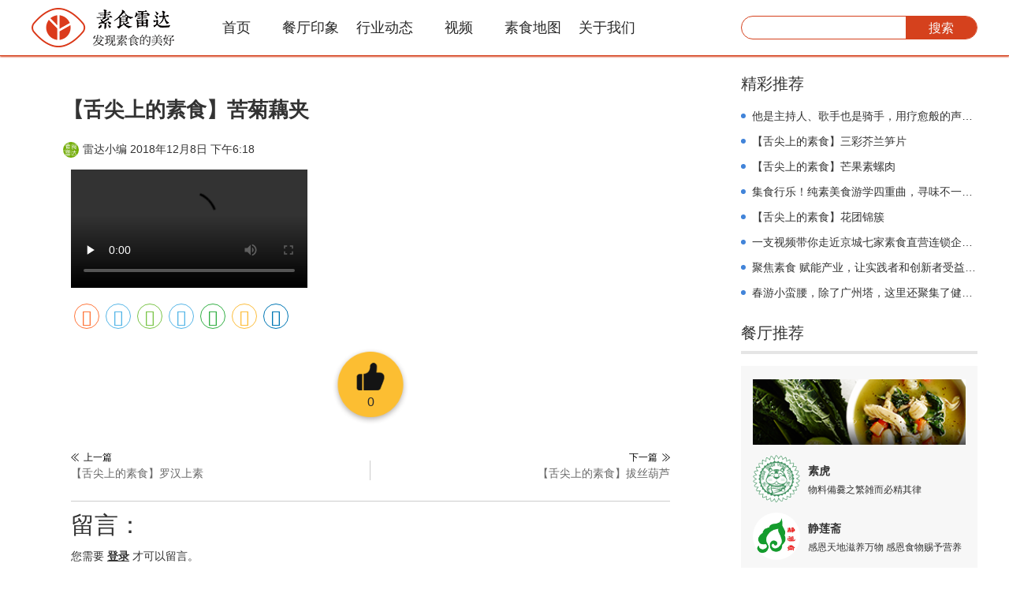

--- FILE ---
content_type: text/html; charset=UTF-8
request_url: https://www.sushileida.cn/?video=%E3%80%90%E8%88%8C%E5%B0%96%E4%B8%8A%E7%9A%84%E7%B4%A0%E9%A3%9F%E3%80%91%E8%8B%A6%E8%8F%8A%E8%97%95%E5%A4%B9
body_size: 6591
content:
<!DOCTYPE html PUBLIC "-//W3C//DTD XHTML 1.0 Transitional//EN" "http://www.w3.org/TR/xhtml1/DTD/xhtml1-transitional.dtd">
<html xmlns="http://www.w3.org/1999/xhtml">
<head profile="http://gmpg.org/xfn/11">
	<title>素食雷达 &raquo; 【舌尖上的素食】苦菊藕夹</title>
	<meta http-equiv="Content-Type" content="text/html; charset=UTF-8" />
	<meta content="all" name="robots">
	<meta http-equiv="X-UA-Compatible" content="IE=edge,chrome=1">
	<meta name="renderer" content="webkit">
	<meta name="viewport" content="width=device-width, user-scalable=yes">
	<meta name="format-detection" content="telephone=no" />
	
	<meta name="description" content="用一道敲美味的创意蔬食，告诉你：苦菊不苦、吃藕不丑～x5c(^o^)/">
	<meta name="keywords" content="【舌尖上的素食】苦菊藕夹">
	<meta property="qq:title" content="素食雷达 &raquo; 【舌尖上的素食】苦菊藕夹" />
    <meta property="qq:image" content="/icon/icon-300x300.png" />
    <meta property="qq:description" content="用一道敲美味的创意蔬食，告诉你：苦菊不苦、吃藕不丑～x5c(^o^)/" />
	
	<link rel="shortcut icon" type="image/x-icon" href="/favicon.ico">
	<link rel="icon" type="image/x-icon" href="/favicon.ico">
	<link rel="apple-touch-icon" href="/icon/apple-icon-120x120.png">
		
	<link rel="stylesheet" href="https://www.sushileida.com/wp-content/themes/veganradar/style.css" type="text/css" media="screen" />

			<link rel='dns-prefetch' href='//www.sushileida.com' />
<link rel='dns-prefetch' href='//s.w.org' />
<link rel="alternate" type="application/rss+xml" title="素食雷达 &raquo; 【舌尖上的素食】苦菊藕夹评论Feed" href="https://www.sushileida.com/?feed=rss2&#038;p=11560" />
<link rel='stylesheet' id='vegradar-main-css'  href='https://www.sushileida.com/wp-content/themes/veganradar/css/main.css?ver=5.0' type='text/css' media='all' />
<link rel='stylesheet' id='wp-block-library-css'  href='https://www.sushileida.com/wp-includes/css/dist/block-library/style.min.css?ver=5.0' type='text/css' media='all' />
<link rel='stylesheet' id='smartideo_css-css'  href='https://www.sushileida.com/wp-content/plugins/smartideo/static/smartideo.css?ver=2.5.2' type='text/css' media='screen' />
<!--[if lt IE 9]>
<script type='text/javascript' src='https://www.sushileida.com/wp-content/themes/veganradar/js/html5.js?ver=3.7.3'></script>
<![endif]-->
<script type='text/javascript' src='https://www.sushileida.com/wp-includes/js/jquery/jquery.js?ver=1.12.4'></script>
<script type='text/javascript' src='https://www.sushileida.com/wp-includes/js/jquery/jquery-migrate.min.js?ver=1.4.1'></script>
<script type='text/javascript' src='https://www.sushileida.com/wp-content/themes/veganradar/js/jquery.dotdotdot.js?ver=1.8.3'></script>
<link rel='https://api.w.org/' href='https://www.sushileida.com/index.php?rest_route=/' />
<link rel="EditURI" type="application/rsd+xml" title="RSD" href="https://www.sushileida.com/xmlrpc.php?rsd" />
<link rel="wlwmanifest" type="application/wlwmanifest+xml" href="https://www.sushileida.com/wp-includes/wlwmanifest.xml" /> 
<link rel='prev' title='【舌尖上的素食】罗汉上素' href='https://www.sushileida.com/?video=%e3%80%90%e8%88%8c%e5%b0%96%e4%b8%8a%e7%9a%84%e7%b4%a0%e9%a3%9f%e3%80%91%e7%bd%97%e6%b1%89%e4%b8%8a%e7%b4%a0' />
<link rel='next' title='【舌尖上的素食】拔丝葫芦' href='https://www.sushileida.com/?video=%e3%80%90%e8%88%8c%e5%b0%96%e4%b8%8a%e7%9a%84%e7%b4%a0%e9%a3%9f%e3%80%91%e6%8b%94%e4%b8%9d%e8%91%ab%e8%8a%a6' />
<meta name="generator" content="WordPress 5.0" />
<link rel="canonical" href="https://www.sushileida.com/?video=%e3%80%90%e8%88%8c%e5%b0%96%e4%b8%8a%e7%9a%84%e7%b4%a0%e9%a3%9f%e3%80%91%e8%8b%a6%e8%8f%8a%e8%97%95%e5%a4%b9" />
<link rel='shortlink' href='https://www.sushileida.com/?p=11560' />
<link rel="alternate" type="application/json+oembed" href="https://www.sushileida.com/index.php?rest_route=%2Foembed%2F1.0%2Fembed&#038;url=https%3A%2F%2Fwww.sushileida.com%2F%3Fvideo%3D%25e3%2580%2590%25e8%2588%258c%25e5%25b0%2596%25e4%25b8%258a%25e7%259a%2584%25e7%25b4%25a0%25e9%25a3%259f%25e3%2580%2591%25e8%258b%25a6%25e8%258f%258a%25e8%2597%2595%25e5%25a4%25b9" />
<link rel="alternate" type="text/xml+oembed" href="https://www.sushileida.com/index.php?rest_route=%2Foembed%2F1.0%2Fembed&#038;url=https%3A%2F%2Fwww.sushileida.com%2F%3Fvideo%3D%25e3%2580%2590%25e8%2588%258c%25e5%25b0%2596%25e4%25b8%258a%25e7%259a%2584%25e7%25b4%25a0%25e9%25a3%259f%25e3%2580%2591%25e8%258b%25a6%25e8%258f%258a%25e8%2597%2595%25e5%25a4%25b9&#038;format=xml" />
		<style type="text/css">.recentcomments a{display:inline !important;padding:0 !important;margin:0 !important;}</style>
			<script>
	var $ = jQuery;
	</script>
</head>

<body>
	
		<header id="header" class="box center justify">
					<img src="http://file.sushileida.com/wp/2018/12/beepress-image-11560-1550044492.jpeg"  alt="【舌尖上的素食】苦菊藕夹" style="display: none" />
					<section class="section box center justify">
				<h1>
					<a href="https://www.sushileida.com">
					<img src="https://www.sushileida.com/wp-content/themes/veganradar/images/logo@2x.png" alt="素食雷达logo" itemprop="logo" titile="素食雷达logo" />
				</a></h1>
			<div class="menu-main-menu-container"><ul id="menu-main-menu" class="menu"><li id="menu-item-201" class="menu-item menu-item-type-custom menu-item-object-custom menu-item-201"><a href="/">首页</a></li>
<li id="menu-item-202" class="menu-item menu-item-type-taxonomy menu-item-object-category menu-item-202"><a href="https://www.sushileida.com/?cat=5">餐厅印象</a></li>
<li id="menu-item-6675" class="menu-item menu-item-type-taxonomy menu-item-object-category menu-item-6675"><a href="https://www.sushileida.com/?cat=10">行业动态</a></li>
<li id="menu-item-6676" class="menu-item menu-item-type-custom menu-item-object-custom menu-item-6676"><a href="/?post_type=video">视频</a></li>
<li id="menu-item-204" class="menu-item menu-item-type-custom menu-item-object-custom menu-item-204"><a target="_blank" href="/vmap/">素食地图</a></li>
<li id="menu-item-205" class="menu-item menu-item-type-post_type menu-item-object-page menu-item-205"><a href="https://www.sushileida.com/?page_id=200">关于我们</a></li>
</ul></div>	
			<div class="search">
<form method="get" id="searchform" action="https://www.sushileida.com/">
	<input type="text" value="" name="s" id="s" size="15" />
	<button type="submit" >搜索</button>
</form>
</div>

			</section>
		</header>
	<div id="wrapper">				
		
			<div id="container" class="container">
				<section id="impression" class="section impression">
					<div class="section-left" >
											<article>
							<!--标题-->
							<h1 class="title">【舌尖上的素食】苦菊藕夹</h1>
							<!--作者信息等-->
							<div class="subtitle">
								<span class="author"><img src="http://file.sushileida.com/wp/2017/09/2017091500051421.jpg?x-oss-process=image/resize,m_fill,w_60,h_60" width="20" height="20" alt="雷达小编" class="avatar avatar-20 wp-user-avatar wp-user-avatar-20 alignnone photo" /><i>雷达小编</i></span>
								<span class="ctime">2018年12月8日&nbsp;下午6:18</span>
								<span></span>
							</div>
                        
							<div class="article-content">
								<!--此处放文章内容-->
								<div class="rich_media_content " id="js_content">
                    				
<figure class="wp-block-video"><video controls src="http://gslb.miaopai.com/stream/AvPoY4DPmCVaPAYMlHvGBGk6DWq3CJt2bEC~lA__.mp4?vend=miaopai&amp;ssig=b329b2790253982ca64c1b73a8af39f9&amp;time_stamp=1550049982549&amp;mpflag=32"></video></figure>
                				</div>
                				<!--此处放点赞和分享-->
                				<br/>
                				<div class="share-box">
                					
								<div class="social-share" data-disabled="google,diandian,facebook,twitter"></div>
								<!--  css & js -->
								<link rel="stylesheet" href="https://www.sushileida.com/wp-content/themes/veganradar/css/share.min.css">
								<script src="https://www.sushileida.com/wp-content/themes/veganradar/js/jquery.share.min.js"></script>
                					<div>
                						<button data-action="zan" data-id="11560" class="no-zan  zan">
                						<span class="count">
                						0                						</span> 							
                						</button>
                					</div>                				</div>
                				
                				<div class="navigation single">
									<a href="https://www.sushileida.com/?video=%e3%80%90%e8%88%8c%e5%b0%96%e4%b8%8a%e7%9a%84%e7%b4%a0%e9%a3%9f%e3%80%91%e7%bd%97%e6%b1%89%e4%b8%8a%e7%b4%a0" rel="prev">【舌尖上的素食】罗汉上素</a>									<a href="https://www.sushileida.com/?video=%e3%80%90%e8%88%8c%e5%b0%96%e4%b8%8a%e7%9a%84%e7%b4%a0%e9%a3%9f%e3%80%91%e6%8b%94%e4%b8%9d%e8%91%ab%e8%8a%a6" rel="next">【舌尖上的素食】拔丝葫芦</a>								</div>
								<br/>
                				<div class="comments-template">
									
<!-- You can start editing here. -->


		<!-- If comments are open, but there are no comments. -->
	


	<h3 id="respond">留言：</h3>

			<p>您需要 <a href="https://www.sushileida.com/wp-login.php?redirect_to=https://www.sushileida.com/?video=%e3%80%90%e8%88%8c%e5%b0%96%e4%b8%8a%e7%9a%84%e7%b4%a0%e9%a3%9f%e3%80%91%e8%8b%a6%e8%8f%8a%e8%97%95%e5%a4%b9">登录</a> 才可以留言。</p>
			
<script language="javascript">
	function to_reply(commentID,author) {
	var nNd='@'+author+':';
	var myField;
	if (document.getElementById('comment') && document.getElementById('comment').type == 'textarea') {
	myField = document.getElementById('comment');
	} else {
	return false;
	}
	if (document.selection) {
	myField.focus();
	sel = document.selection.createRange();
	sel.text = nNd;
	myField.focus();
	}
	else if (myField.selectionStart || myField.selectionStart == '0') {
	var startPos = myField.selectionStart;
	var endPos = myField.selectionEnd;
	var cursorPos = endPos;
	myField.value = myField.value.substring(0, startPos)
	+ nNd
	+ myField.value.substring(endPos, myField.value.length);
	cursorPos += nNd.length;
	myField.focus();
	myField.selectionStart = cursorPos;
	myField.selectionEnd = cursorPos;
	}
	else {
	myField.value += nNd;
	myField.focus();
	}
	}
</script>								</div>
							</div>
						</article>

						
					</div>
					
					<div class="section-right">
						<aside>
						    				<div class="sidebar sidebar-1">
						<h3>精彩推荐</h3>
						<!-- 广告1 1行9个 -->
						<ul class="list">
						    						    <li><a href="https://www.sushileida.com/?video=%e4%bb%96%e6%98%af%e4%b8%bb%e6%8c%81%e4%ba%ba%e3%80%81%e6%ad%8c%e6%89%8b%e4%b9%9f%e6%98%af%e9%aa%91%e6%89%8b%ef%bc%8c%e7%94%a8%e7%96%97%e6%84%88%e8%88%ac%e7%9a%84%e5%a3%b0%e9%9f%b3%e5%b8%8c%e6%9c%9b">他是主持人、歌手也是骑手，用疗愈般的声音希望所有人尊重自然、热爱环境</a></li>
													    <li><a href="https://www.sushileida.com/?video=%e3%80%90%e8%88%8c%e5%b0%96%e4%b8%8a%e7%9a%84%e7%b4%a0%e9%a3%9f%e3%80%91%e4%b8%89%e5%bd%a9%e8%8a%a5%e5%85%b0%e7%ac%8b%e7%89%87">【舌尖上的素食】三彩芥兰笋片</a></li>
													    <li><a href="https://www.sushileida.com/?video=%e3%80%90%e8%88%8c%e5%b0%96%e4%b8%8a%e7%9a%84%e7%b4%a0%e9%a3%9f%e3%80%91%e8%8a%92%e6%9e%9c%e7%b4%a0%e8%9e%ba%e8%82%89">【舌尖上的素食】芒果素螺肉</a></li>
													    <li><a href="https://www.sushileida.com/?video=%e9%9b%86%e9%a3%9f%e8%a1%8c%e4%b9%90%ef%bc%81%e7%ba%af%e7%b4%a0%e7%be%8e%e9%a3%9f%e6%b8%b8%e5%ad%a6%e5%9b%9b%e9%87%8d%e6%9b%b2%ef%bc%8c%e5%af%bb%e5%91%b3%e4%b8%8d%e4%b8%80%e6%a0%b7%e7%9a%84%e5%b9%bf">集食行乐！纯素美食游学四重曲，寻味不一样的广州～</a></li>
													    <li><a href="https://www.sushileida.com/?video=%e3%80%90%e8%88%8c%e5%b0%96%e4%b8%8a%e7%9a%84%e7%b4%a0%e9%a3%9f%e3%80%91%e8%8a%b1%e5%9b%a2%e9%94%a6%e7%b0%87">【舌尖上的素食】花团锦簇</a></li>
													    <li><a href="https://www.sushileida.com/?video=%e4%b8%80%e6%94%af%e8%a7%86%e9%a2%91%e5%b8%a6%e4%bd%a0%e8%b5%b0%e8%bf%91%e4%ba%ac%e5%9f%8e%e4%b8%83%e5%ae%b6%e7%b4%a0%e9%a3%9f%e7%9b%b4%e8%90%a5%e8%bf%9e%e9%94%81%e4%bc%81%e4%b8%9a%ef%bc%8c%e4%bd%93">一支视频带你走近京城七家素食直营连锁企业，体验素虎之道！</a></li>
													    <li><a href="https://www.sushileida.com/?video=%e8%81%9a%e7%84%a6%e7%b4%a0%e9%a3%9f-%e8%b5%8b%e8%83%bd%e4%ba%a7%e4%b8%9a%ef%bc%8c%e8%ae%a9%e5%ae%9e%e8%b7%b5%e8%80%85%e5%92%8c%e5%88%9b%e6%96%b0%e8%80%85%e5%8f%97%e7%9b%8a%e5%89%8d%e8%a1%8c%ef%bc%81">聚焦素食 赋能产业，让实践者和创新者受益前行！</a></li>
													    <li><a href="https://www.sushileida.com/?video=%e6%98%a5%e6%b8%b8%e5%b0%8f%e8%9b%ae%e8%85%b0%ef%bc%8c%e9%99%a4%e4%ba%86%e5%b9%bf%e5%b7%9e%e5%a1%94%ef%bc%8c%e8%bf%99%e9%87%8c%e8%bf%98%e8%81%9a%e9%9b%86%e4%ba%86%e5%81%a5%e5%ba%b7%e7%ba%af%e7%b4%a0">春游小蛮腰，除了广州塔，这里还聚集了健康纯素展！</a></li>
													</ul>
					</div>
						
											<div class="sidebar nm sidebar-2">
						<h3>餐厅推荐</h3>
						<!-- 广告2 1图片+三列表 -->
						<div class="bg">
							<div class="img-layout">
								<a href="#">
									<div class="img">
										<img src="https://www.sushileida.com/wp-content/themes/veganradar/images/sidebar-2-bg.png" />
									</div>
									<div class="text"></div>
								</a>
							</div>
							<ul>
								<li>
									<div class="left">
										<a href="/?p=4599"><img src="https://www.sushileida.com/wp-content/themes/veganradar/images/rest/suhu.png" /></a>
										
									</div>
									<div class="right">
										<h6><a href="/?p=4599">素虎</a></h6>
										<P>物料備爨之繁雑而必精其律</P>
									</div>
								</li>
								<li>
									<div class="left">
										<a href="/?p=2841"><img src="https://www.sushileida.com/wp-content/themes/veganradar/images/rest/jinglianzhai.jpg" /></a>
										
									</div>
									<div class="right">
										<h6><a href="/?p=2841">静莲斋</a></h6>
										<P>感恩天地滋养万物 感恩食物赐予营养</P>
									</div>
								</li>
								<li>
									<div class="left">
										<a href="/?p=1885"><img src="https://www.sushileida.com/wp-content/themes/veganradar/images/rest/tianchumiaoxiang.png" /></a>
										
									</div>
									<div class="right">
										<h6><a href="/?p=1885">天厨妙香</a></h6>
										<P>惜衣有衣 惜食有食 惜福有福</P>
									</div>
								</li>
							</ul>
						</div>
					</div>							
											<div class="">
						<div class=" sidebar sidebar-3 nm">
							<h3>移动应用</h3>
							<!--guanggao-->
							<ul>
								<li class="box3D">
									<div>
										<div class="logo">
											<a><img src="https://www.sushileida.com/wp-content/themes/veganradar/images/products/logo-coupon.jpg" alt="素食优惠券|微信小程序" /></a>
										</div>
										<div class="ewm">
											<img src="https://www.sushileida.com/wp-content/themes/veganradar/images/products/ewm-coupon.png" alt="素食雷达APP" />
										</div>
									</div>
								</li>
								<li class="box3D">
									<div>
										<div class="logo">
											<a><img src="https://www.sushileida.com/wp-content/themes/veganradar/images/products/logo-radar.png" alt="素食雷达APP" /></a>
										</div>
										<div class="ewm">
											<a><img src="https://www.sushileida.com/wp-content/themes/veganradar/images/products/ewm-radar.png" alt="素食雷达APP下载二维码" /></a>
										</div>
									</div>
								</li>
								<li class="box3D">
									<div>
										<div class="logo">
											<a><img src="https://www.sushileida.com/wp-content/themes/veganradar/images/products/logo-orange.jpg" alt="橘子video|微信小程序|教做菜视频" /></a>
										</div>
										<div class="ewm">
											<a><img src="https://www.sushileida.com/wp-content/themes/veganradar/images/products/ewm-orange.png" alt="橘子video|微信小程序|教做菜视频" /></a>
										</div>
									</div>
								</li>
								<li class="box3D">
									<div>
										<div class="logo">
											<a><img src="https://www.sushileida.com/wp-content/themes/veganradar/images/products/logo-map.png" alt="素食地图APP" /></a>
										</div>
										<div class="ewm">
											<a><img src="https://www.sushileida.com/wp-content/themes/veganradar/images/products/ewm-map.png" alt="素食地图APP下载二维码" /></a>
										</div>
									</div>
								</li>
								<li class="box3D">
									<div>
										<div class="logo">
											<a><img src="https://www.sushileida.com/wp-content/themes/veganradar/images/products/logo-miyue.png" alt="2048芈月版APP" /></a>
										</div>
										<div class="ewm">
											<a><img src="https://www.sushileida.com/wp-content/themes/veganradar/images/products/ewm-miyue.png" alt="2048芈月版APP下载二维码" /></a>
										</div>
									</div>
								</li>
								<li><a><img src="https://www.sushileida.com/wp-content/themes/veganradar/images/products/logo-more.jpg" alt="" /></a></li>
							</ul>
						</div>
						
						<div class="sidebar sidebar-4">
							<h3>友情链接</h3>
							<ul>

								<li><a target="_blank" href="https://www.sushileida.com/amap">素食地图</a></li>
								<li><a target="_blank" href="http://wisertiger.com">睿虎科技</a></li>
								<li><a target="_blank" href="http://www.chinafit.com/">ChinaFIT健身网</a></li>
								<li><a target="_blank" href="http://www.fjnet.com/">佛教在线</a></li>
								<li><a target="_blank" href="http://weibo.com/sushileida">素食雷达官微</a></li>
								<li><a href="https://m.kuaidi100.com/" target="_blank">快递查询</a></li>
								
							</ul>
						</div>
					</div>						</aside>
					</div>
					
				</section>

			</div>

				
				
				<footer id="footer">
					<section>
						<ul>
							<li class="weibo">
								
								<img src="https://www.sushileida.com/wp-content/themes/veganradar/images/weibo@2x.png" alt="关注素食雷达官方微博"/>
								<a class="goto_wb" href="http://weibo.com/sushileida">进入官方微博</a>
								
								
							</li>
							<li class="weixin">
								
								<img src="https://www.sushileida.com/wp-content/themes/veganradar/images/weixin@2x.png" alt="关注素食雷达微信公众号"/>
								<img src="https://www.sushileida.com/wp-content/themes/veganradar/images/weixin_QR@2x.png" alt="素食雷达微信公众号二维码" />
								
							</li>
						</ul>
					</section>
					<div class="copyright">
						<p>CopyRight ©2022 素食雷达 All Right Reserved.</p>
						<p>北京和合天成健康科技有限公司</p>
						<p><a href="http://beian.miit.gov.cn" style='color:#FFFFFF;'>京ICP备2022005091号-1</a></p>
					</div>
				</footer>
	</div>				
	<script>
	var _hmt = _hmt || [];
	(function() {
	  var hm = document.createElement("script");
	  hm.src = "https://hm.baidu.com/hm.js?b58dcb5a61f24beaef0c9bd58596b405";
	  var s = document.getElementsByTagName("script")[0]; 
	  s.parentNode.insertBefore(hm, s);
	})();
	</script>
	
	<script type="text/javascript">
	$("button.no-zan").on("click",function(e){
		var event=e||window.event;
		event.preventDefault();
		//$(this).toggleClass("zan");
		if (!$(this).hasClass('zan')) {
			alert('您已赞过本博客');
			return false;
		}else{
			$(this).toggleClass('zan');
			var id = $(this).data("id"),
			action = $(this).data('action'),
			rateHolder = $(this).children('.count');
			var ajax_data = {
				action: "specs_zan",
				um_id: id,
				um_action: action
			};
			$.post("/wp-admin/admin-ajax.php", ajax_data,
			function(data) {
				$(rateHolder).html(data);
			});
			return false;
		}
		
	});	
	
</script>
</body>

</html>		

--- FILE ---
content_type: text/css
request_url: https://www.sushileida.com/wp-content/themes/veganradar/style.css
body_size: 5977
content:
/*  
Theme Name: VeganRadar
Theme URI: http://www.sushileida.com
Description: This is my theme for a VeganRadar.
Version: 1.0
Author: Kent Wang
Author URI: http://www.sushileida.com/
*/

body,
div,
dl,
dt,
dd,
ul,
ol,
li,
h1,
h2,
h3,
h4,
h5,
h6,
pre,
code,
form,
fieldset,
legend,
input,
textarea,
p,
blockquote,
th,
td,
header,
hgroup,
nav,
section,
article,
aside,
footer,
figure,
figcaption,
menu,
button {
	margin: 0;
	padding: 0
}

body {
	/*font-family: "Helvetica Neue", Helvetica, STHeiTi, sans-serif;*/
	font-family:"PingFang SC","Helvetica Neue",Helvetica,Arial,"Hiragino Sans GB","Microsoft Yahei","微软雅黑",STHeiti,"华文细黑",sans-serif;
	/*line-height: 1.5;*/
	font-size: 14px;
	color: #333;
	/*background-color: #f8f9fa;*/
	/* -webkit-user-select: none; */
	-webkit-text-size-adjust: none;
	-webkit-tap-highlight-color: transparent
}

h1,
h2,
h3,
h4,
h5,
h6 {
	font-size: inherit;
	font-weight: normal
}
table {
	border-collapse: collapse;
	border-spacing: 0
}
fieldset,
img {
	border: 0
}
li {
	list-style: none
}
input,
textarea,
select {
	font-family: inherit;
	font-size: inherit;
	font-weight: inherit
}
button,
input {
	border: 0;
	background: 0;
	/*-webkit-appearance: none;*/
	outline: 0
}

a {
	-webkit-touch-callout: none;
	text-decoration: none;
	color: #00a5e0;
	outline: 0
}
em,
i {
	font-style: normal
}
em {
	color: #ff7200
}
::-webkit-input-placeholder {
	color: #999
}

/*html5*/
article,aside,dialog,footer,header,section,footer,nav,figure,menu{display:block}

*{
	margin: 0;
	padding: 0;
	box-sizing: border-box;
}
a{
	color: #333333;
}
a:hover{
	color: #f00202;
	cursor: pointer;
}
em {
    color: #f00202;
    /*text-decoration: none;*/
}

/*p{
	padding: 10px 0 0 0;
}*/

html,body{
	width: 100%;
	height: 100%;
}

p.postmetadata{
	border-top: 1px solid #ccc;
	margin: 10px 0 0 0;
}


.navigation{
	padding: 10px 0 0 0;
	font-size: 14px;
	/*font-weight: bold;*/
	line-height: 18px;
	clear: both;
	overflow: hidden;
	
	
}
.navigation.single{
	
	margin-left: -10px;
	margin-right: -10px;
	position: relative;
}
.navigation.single:before {
    content: "";
    position: absolute;
    left: 50%;
    top: 25px;
    width: 1px;
    height: 100%;
    display: block;
    background: #ccc;
    margin-left: -1px;
}
.navigation.single a{
	color: #686868;	
	display: inline-block;
    width: 50%;
    overflow: hidden;
    white-space: nowrap;
    text-overflow: ellipsis;
	padding: 0 10px;
    float: left;
}
.navigation.single a:nth-of-type(2){
	text-align: right;
}
.navigation.single a:hover{
	color: #f00202;
}
.navigation.single>a:nth-of-type(1):before{
	content: "上一篇";
	display: block;
	color: #000000;
	line-height: 22px;
	padding-left: 1.3em;
	background-image: url(images/icon-arrow-left.png);
	background-repeat: no-repeat;
	background-position: left center;
	background-size: 10px auto;
	font-size: 12px;
}
.navigation.single>a:nth-of-type(2):before{
	content: "下一篇";
	display: block;
	/*margin-right: 10px;*/
	text-align: right;
	color: #000000;
	line-height: 22px;
	padding-right: 1.3em;
	background-image: url(images/icon-arrow-right.png);
	background-repeat: no-repeat;
	background-position: right center;
	background-size: 10px auto;
	font-size: 12px;
}
.navigation .nav-links{
	color: #787878;
	font-size: 18px;
	line-height: 36px;
	text-align: center;
	
}
.navigation .nav-links .page-numbers{
	display: inline-block;
	min-width: 36px;
	height: 36px;
	border: 1px solid #b5b5b5;
	border-radius: 5px;
	margin: 5px;
}
.navigation .nav-links .page-numbers:not(.current):hover{
	border-color: #d5411d;
	color: #d5411d;
}
.navigation .nav-links .next, .navigation .nav-links .prev{
	padding: 0 10px;
}
.navigation .nav-links .current{
	border: 0;
	background: #d5411d;
	color: white;
}
#wrapper{
	padding-top: 70px;
	padding-bottom: 240px;
	width: 100%;
	min-height: 100%;
	position: absolute;
	
	
}
.left.video>a{
	width: 100%;
	height: 100%;
	display: block;
	position: relative;
}
.left.video>a:after{
	content: "";
	width: 100%;
	height: 100%;
	background-color: rgba(0,0,0,.4);
	background-image: url(images/icon-play@2x.png);
	background-repeat: no-repeat;
	background-size: 32px 32px;
	background-position: center center;
	position: absolute;
	left: 0;
	top: 0;
}
#impression .left.video>a:after{
	background-size: 60px 60px;
}
.post{
	padding: 10px 0 10px 0;
}

.post h2{
	font-family: Georgia, Sans-serif;
	font-size: 18px;
}

.entry{
	line-height: 18px;
}

/* .sidebar{
	float: left;
	width: 300px;
	background: #eeeeee;
	margin: 0 0 0 40px;
	display: inline;
}

.sidebar ul{
	list-style-type: none;
	margin: 0;
	padding: 0 10px 0 10px;
}

.sidebar ul li{
	padding: 10px 0 10px 0;
}

.sidebar ul li h2{
	font-family: Georgia, Sans-serif;
	font-size: 14px;
}

.sidebar ul ul li{
	padding: 0;
	line-height: 24px;
} */

.comments-template{
	margin: 10px 0 0;
	border-top: 1px solid #ccc;
	padding: 10px 0 0;
}
.comments-template p{
	margin: 10px 0;
	clear: both;
	overflow: hidden;
}
.comments-template input[type='text']{
	border: 1px solid #a9a9a9;
    /* height: 30px; */
    padding: 5px;
    line-height: 22px;
    font-size: 16px;
}
.comments-template ol{
	margin: 0;
	padding: 0 0 15px;
	list-style: none;
}

.comments-template ol li{
	margin: 10px 0 0;
	line-height: 18px;
	padding: 0 0 10px;
	border-bottom: 1px solid #ccc;
}

.comments-template h2, .comments-template h3{
	font-family: Georgia, Sans-serif;
	font-size: 30px;
}
.comments-template .more{
	float: right;
	margin-top: -23px;
	height: 20px;
    line-height: 20px;
    font-size: 16px;
}
.comments-template .more span{
	color: #999;
}
.commentmetadata{
	font-size: 12px;
}

.comments-template p a{
	font-weight: bold;
	text-decoration: underline;
}
.comments-template p.nocomments{
	padding: 0;
}

.comments-template textarea{
	font-family: Arial, Helvetica, Georgia, Sans-serif;
	/*font-size: 12px;*/
	padding: 10px;
    line-height: 1.5;
    outline: 0;
    resize: none;
    width: 100%;
    color: #999;
    height: 120px;
    border: 2px solid #333
}
.comments-template textarea.onfocus,.comments-template textarea:focus {
    border-color: #F60;
    color: #333;
}
.comments-template input[type='submit']{
	width: 92px;
	height: 40px;
	margin-top: 10px;	
	border-color: #f00202;
	border-radius: 3px;
    background: #f00202;
    color: #fff;
    cursor: pointer;
    padding: 0 20px;
    font-size: 16px;
    float: right;
}
.comments-template input[type='submit']:disabled{
	border: 1px solid #ebebeb;
    background: #ebebeb;
    color: #999;
}
.comments-template input[type='submit']:hover{
	background: #EE3E42;
    color: #fff;
}



/* 精彩推荐2 */
.img-layout>a{
	display: block;
	width: 100%;
	height: 100%;
	position: relative;	
	color: #FFFFFF;
}
.img-layout>a>.img img {
    display: block;
    width: 100%;
   	height: 100%;
   	object-fit: cover;
    -webkit-transition: transform .5s ease-out; 
    -moz-transition: transform .5s ease-out;
    -ms-transition: transform .5s ease-out;
     transition: transform .5s ease-out; 
}
.img-layout>a .text{
	width: 100%;
	position: absolute;
	left: 0;
	bottom: 0;
	
	background: -moz-linear-gradient(top,rgba(0,0,0,0) 0,rgba(0,0,0,0.69) 100%);
    background: -webkit-linear-gradient(top,rgba(0,0,0,0) 0,rgba(0,0,0,0.69) 100%);
    background: linear-gradient(to bottom,rgba(0,0,0,0) 0,rgba(0,0,0,0.69) 100%);
    filter: progid:DXImageTransform.Microsoft.gradient(startColorstr='#00000000',endColorstr='#b0000000',GradientType=0);
}
.img-layout>a .text p {
    display: table-cell;
    vertical-align: middle;
    /*width: 260px;*/
}
.img-layout>a:hover>.img img {
	-webkit-transform: scale(1.06);
	-moz-transform: scale(1.06);
	-ms-transform: scale(1.06);
   transform: scale(1.06);
}
.row{
	clear: both;
	overflow: hidden;
}

.hide {
    display: none!important;
}

section,.section{
	width: 1200px;
	margin-left: auto;
	margin-right: auto;
	clear: both;
	overflow: hidden;
}
.section-left {
	width: 75%;
    padding-right: 40px;
    float: left;
    min-height: 1px;
}
.section-right{
	width: 25%;
	float: left;
}
.section-header {
	margin-bottom: 15px;
	height: 57px;
   /* margin-bottom: 20px;*/
    clear: both;
    border-bottom: 4px solid #e5e5e5;
    position: relative;
}
.section-header:after {
    content: '';
    display: table;
    clear: both;
}
.section-header h2{
	color: #f00202;
    font-size: 32px;/*36px*/
  /*  font-weight: bold;*/
    border-bottom: 4px solid #f00202;
    float: left;
    margin-right: 30px;
    padding-bottom: 15px;
    position: relative;
    line-height: 38px;
}
.section-header h2:after {
    content: "";
    background-color: #fff;
    width: 4px;
    height: 4px;
    position: absolute;
    right: -4px;
    bottom: -4px;
}


.section-header>h2>a,.header-topline>h2>em{
	color: #f00202;
}
.section-header>.more {
    position: absolute;
    right: 0;
    bottom: 12px;
    height: 20px;
    line-height: 20px;
    font-size: 14px;
}
.section-header>.more a:before {
    content: "";
    height: 14px;
    width: 10px;
    border-left: 1px solid #ccc;
    display: inline-block;
    vertical-align: middle;
}
.section-header>.more a:first-child:before {
    width: 0;
    border: 0;
}

.tabs{
    height: 45px;
    margin-bottom: 5px;
    margin-right: -2px;
}

.tabs li {
	width: 170px;
    height: 41px;
    line-height: 41px;
    float: left;
    text-align: center;
    font-size: 16px;
    cursor: pointer;
    background: #f0f0f0;
    margin-right: 2px;
}
.tabs li.active {
    color: #fff;
    position: relative;
    background: #f00202;
    
}
.tabs li.active:after {
    content: "";
    position: absolute;
    bottom: -14px;
    left: 50%;
    margin-left: -8px;
    z-index: 2;
    width: 0;
    height: 0;
    border: 8px solid transparent;
    border-top-color: #f00202;
}
#wrapper{
	padding-top: 70px;
	min-height: 100%;
}
aside{
	padding:20px 0;
}
/*************************************************header*******************************************************/
header{
	width: 100%;
	/*height: 70px;	*/
	position: fixed;
	left: 0;
	top: 0;
	z-index: 20;
	border-bottom: 1px solid #d5411d;
	/*阴影*/
	filter: progid:DXImageTransform.Microsoft.Shadow(color='#d5411d',Direction=135, Strength=2);/*for ie6,7,8*/  
    background-color: white;  
    -moz-box-shadow:0px 1px 2px #d5411d;/*firefox*/  
    -webkit-box-shadow:0px 1px 2px #d5411d;/*webkit*/  
    box-shadow:0px 1px 2px #d5411d;/*opera或ie9*/
}
header section{
	/*height: 100%;*/
	overflow: hidden;
	margin-top: 10px;
	margin-bottom: 10px;
}
header h1{
	margin-right: 30px;
	display: inline-block;
	vertical-align: middle;
}
header h1 a,header h1 img{
	display: block;
}
header section>div{
	display: inline-block;
	vertical-align: middle;
	/*float: left;*/
}
header .menu li{
	width: 5em;
	text-align: center;
	line-height: 1;
	
	color: #272727;
	font-size: 18px;
	display: inline-block;
	vertical-align: middle;
	
}
header .menu li a{
	padding: 9px 0;
	display: block;
	color: inherit;
}
header .menu li.active,header .menu li.current-menu-item{
	color: #d5411d;
	border-bottom: 1px solid #d5411d;
}
header .menu li:hover{
	color: #d5411d;
	
}

header .search {
	width: 300px;
	height: 30px;
	border:1px solid #d5411d;
	border-radius: 40px;
	overflow: hidden;
	float: right;
	margin-top: 10px;
}
header .search>form{
	display: block;
	height: 100%;
}
header .search input,header .search button{
	display: inline-block;
	height: 100%;
}
header .search input{
	width: 200px;
	padding-left: 20px;
}
header .search button{
	line-height:30px;
	width: 90px;
	background: #d5411d;
	color: #FAFAFA;
	font-size: 16px;
	float: right;
}
/*************************************************end*********************************************************/
/*************************************************footer*******************************************************/
footer{
	background: white;
	border-top: 1px solid #d5411d;
	width: 100%;
	position: absolute;
	left: 0;
	bottom: 0;
	
}
footer ul{
	display: table;
	margin: 0 auto;
	
}
footer ul li{
	display: table-cell;
	/*vertical-align: middle;*/
	line-height: 185px;
	position: relative;
}
footer ul li img{
	display: inline-block;
	vertical-align: middle;
}

footer .weibo img{
	padding-right: 113px;
	border-right: 1px solid #d5411d;
}
footer .weixin img:nth-of-type(1){
	margin-left: 67px;
	margin-right: 28px;
}
footer ul li .goto_wb{
	width: 130px;
	height: 24px;
	line-height: 24px;
	display: block;
	position: absolute;
	left: 120px;
	/*top:125px;*/
	top: 115px;
	background: #0e0e0e;
	color: white;
	font-size: 12px;
	text-align: center;
	border-radius: 12px;	
	
	-webkit-transition: all .2s ease-out; 
    -moz-transition: all .2s ease-out;
    -ms-transition: all .2s ease-out;
     transition: all .2s ease-out;
}
footer ul li .goto_wb:hover{
	background: #d5411d;
	color: white;
}
footer .copyright{
	/*height: 70px;*/
	background:#d5411d;
	color: white;
	padding: 8px 0;
	text-align: center;
	font-size: 12px;
	line-height: 18px;
}
/*************************************************end*********************************************************/

/*************************************************sidebar*********************************************************/
.sidebar{
	margin-top: 20px;
}
.sidebar h3{
	font-size: 20px;
    line-height: 32px;
    margin-bottom: 15px;
}
.sidebar.nm h3{
	padding-top: 16px;
    padding-bottom: 10px;
    line-height: 26px;
    border-bottom: 4px solid #e5e5e5;
    position: relative;
        margin-bottom: 15px;
}
.sidebar .list li{
	position: relative;
    list-style: none;
    clear: both;
    white-space: nowrap;
    overflow: hidden;
    -ms-text-overflow: ellipsis;
    text-overflow: ellipsis;
    margin-bottom: 12px;
}
.sidebar-1 .list li{
	list-style: none;
    padding: 0 0 0 14px;
    font-size: 14px;
    line-height: 20px;
    
}
.sidebar-1 .list li:before {
    content: '';
    position: absolute;
    left: 0;
    top: 50%;
    margin-top: -3px;
    width: 6px;
    height: 6px;
    font-size: 0;
    border-radius: 3px;
    background-color: #4284D9;
}

.sidebar-2 .bg{
	padding: 17px 15px 17px;
    background-color: #f7f7f7;
}
.sidebar-2 .bg .img-layout{
	width: 270px;
	overflow: hidden;
}
.sidebar-2 .text{
	height: 30px;
	line-height: 30px;
	padding: 0 10px;
}
.sidebar-2  li{
	margin-top: 13px;
}
.sidebar-2 .left ,.sidebar-2 .right{
	display: inline-block;
	vertical-align: middle;
}
.sidebar-2 .left{
	width: 60px;
	height: 60px;
	border-radius: 50%;
	overflow: hidden;
	margin-right: 6px;
	/*background: black;*/
}
.sidebar-2 .left img{
	width: 100%;
	height: 100%;
	object-fit: cover;
}
.sidebar-2  .right h6{
	margin-bottom: 5px;
    font-weight: bold;
    font-size: 14px;
    line-height: 22px;
}
.sidebar-2 .right p{
	font-size: 12px;
	line-height: 16px;
}
.sidebar-3{
	 margin-bottom: 25px;
}
.sidebar-3 ul{
	width: 303px;
	clear: both;
	overflow: hidden;
}
.sidebar-3 li{
	width: 98px;
	height: 98px;
	margin-right: 3px;
	margin-bottom: 3px;
	overflow: hidden;
	display: inline-block;
	font-size: 0;
	float: left;
	/*background: black;*/
}
.sidebar-3 li img{
	width: 100%;
	height: 100%;
	display: block;
}
.sidebar-3 li.box3D{
	 perspective:800px;
}
.sidebar-3 li.box3D>div{
	width: 100%;
	height: 100%;
	-webkit-transform-style: preserve-3d;
	-ms-transform-style: preserve-3d;
	-moz-transform-style: preserve-3d;
	transform-style: preserve-3d;
	/*transition: 400ms ease-in-out;*/
	-webkit-transform-origin: center center -49px;
	-moz-transform-origin: center center -49px;
	-ms-transform-origin: center center -49px;
	transform-origin: center center -49px;
	
	-webkit-transform: perspective(800px) translateZ(-49px);
	-ms-transform: perspective(800px) translateZ(-49px);
	-moz-transform: perspective(800px) translateZ(-49px);
	transform: perspective(800px) translateZ(-49px);
	position: relative;
}
.sidebar-3 li.box3D>div>div{
	/*transform: rotateY(-90deg);*/
	width: 100%;
	height: 100%;
	position: absolute;
	backface-visibility: hidden;
	-webkit-transform-origin: 50% 50% -49px;
	-ms-transform-origin: 50% 50% -49px;
	-moz-transform-origin: 50% 50% -49px;
	transform-origin: 50% 50% -49px;
	-webkit-transform: perspective(800px);
	-ms-transform: perspective(800px);
	-moz-transform: perspective(800px);	
	transform: perspective(800px);
	-webkit-transition: 400ms ease-in-out;
	-moz-transition: 400ms ease-in-out;
	-ms-transition: 400ms ease-in-out;
	transition: 400ms ease-in-out;
	cursor: pointer;
}

.sidebar-3 li.box3D .ewm{	
	-webkit-transform:perspective(800px) rotateY(90deg);
	-ms-transform:perspective(800px) rotateY(90deg);
	-moz-transform:perspective(800px) rotateY(90deg);
	transform:perspective(800px) rotateY(90deg);
	
}
.sidebar-3 li.box3D:hover .logo{
	-webkit-transform: perspective(800px) rotateY(-90deg);
	-ms-transform: perspective(800px) rotateY(-90deg);
	-moz-transform: perspective(800px) rotateY(-90deg);
	transform: perspective(800px) rotateY(-90deg);
}
.sidebar-3 li.box3D:hover .ewm{
	-webkit-transform: perspective(800px) rotateY(0);
	-moz-transform: perspective(800px) rotateY(0);
	-ms-transform: perspective(800px) rotateY(0);
	transform: perspective(800px) rotateY(0);
}
.sidebar-4 ul{
	clear: both;
	overflow: hidden;
}
.sidebar-4 li{
	float: left;
    padding: 0 10px 0 0;
    margin: 0 10px 15px 0;
    position: relative;
}
.sidebar-4 li:after{
	content: "";
    height: 15px;
    width: 10px;
    border-left: 1px solid #ccc;
    display: inline-block;
    vertical-align: middle;
    position: absolute;
    top: 3px;
    right: -10px;
}

/*************************************************end*********************************************************/


/**************************************************article list*********************************************/
 ul.artlist{
	width: 100%;
	overflow: hidden;
	margin-top: -20px;
}
 ul.artlist li{
	padding:36px 0 20px 0;
	border-bottom: 1px dashed  #aeaeae;
	clear: both;
	position: relative;
	overflow: hidden;
	/*background: white;*/
}
 ul.artlist li:nth-last-of-type(1){
	border-bottom-width: 0;
}
 ul.artlist li>div:not(.read){
	float: left;
	
}
ul.artlist li .left>a{
	display: block;
	width: 278px;
	height: 166px;
	overflow: hidden;
	
}
ul.artlist li .left>a img{
	display: block;
	width: 100%;
	height: 100%;
	object-fit: cover;
}
ul.artlist li .right{
	width: 562px;
	height: 172px;
	margin-left:20px ;
	position: relative;
}
 .artlist li h3{
	/*font-size:22px;*/
	color: #141414;
	line-height: 30px;
	font-size: 20px;
}
 .artlist li .subtitle{
	height: 32px;
	line-height: 32px;
	/*font-size: 16px;*/
	font-size: 14px;
}
 .artlist li .subtitle>span{
	display: inline-block;
	margin-right: 40px;
}
 .artlist li .subtitle>span img{
	border-radius:50%;
	display: inline-block;
	vertical-align: middle;
	margin-right: 10px;
	
	height: 20px;
	width: auto;
}
.artlist li .ellipsis{
	/*font-size: 18px;*/
	line-height: 26px;
	margin:16px 0;
	height: 52px;
	overflow : hidden;
	word-break: break-all;
  	/*text-overflow: ellipsis;
  	display: -webkit-box;
  	-webkit-line-clamp: 2;
  	-webkit-box-orient: vertical;
  	position: relative;*/
  	font-size: 16px;
}
 /*.artlist li p:after{
	content: "...";
	background: white;
	width: 20px;
	height: 26px;
	line-height: 26px;
	position: absolute;
	right: 0;
	bottom: 0;
	
}*/
 .artlist li .read{
	position: absolute;
	right: 0;
	bottom: -10px;
}
/*************************************************end*********************************************************/



/*************************************************article*********************************************************/
article{
	word-break: break-all;
    word-wrap: break-word;
    padding: 50px 40px 30px;
    margin-bottom: 40px;
}
article h1{
	/*font-size: 32px;*/
	font-size: 26px;
    color: #333;
    font-weight: bold;
    /*line-height: 42px;*/
   	line-height: 38px;
    padding: 0;
    margin: 0 0 15px;
    text-align: justify;
}
article .subtitle{
	height: 32px;
	line-height: 32px;
}
 article .subtitle>span{
	display: inline-block;
}
 article  .subtitle>span img{
	border-radius:50%;
	display: inline-block;
	vertical-align: middle;
	margin-right: 5px;
}

article .article-content{
	width: 100%;
	overflow-x: hidden;
	padding: 10px;
}
article .article-content p{	
   margin:10px auto;
}
article .article-content .rich_media_content img{
	display: inline-block;
	margin: 0 auto;
	max-width: 100%!important;
	height: auto!important;
	
}
/*article .article-content  h5{
	text-align: center!important;
    margin: 0 0 10px;
    font-size: 14px;
    color: #999;
}*/

article section{
	width: 100%;
}

article button.no-zan{
	/*width: 118px;
	height: 118px;*/
	display: block;
	margin:20px auto;
    font-size: 16px;
	line-height: 24px;
	/*padding-top: 50px;*/
	cursor: pointer;
	color: #f0f0f0;	
	background: url(images/no-zan@2x.png) no-repeat 0 0;
	background-size: 98px;
    width: 98px;
    height: 98px;
    padding-top: 40px;
	-webkit-transition: all .5s ease-out; 
    -moz-transition: all .5s ease-out;
    -ms-transition: all .5s ease-out;
     transition: all .5s ease-out; 
}
article button.zan{
	color: #2a2a2a;	
	background: url(images/zan@2x.png) no-repeat 0 0;
	background-size: 98px;
}

.post-like{text-align:center;padding:10px}
.post-like a{ background-color:#21759B;border-radius: 3px;color: #FFFFFF;font-size: 12px;padding: 5px 10px;text-decoration: none;outline:none}
.post-like a.done, .post-like a:hover{background-color:#eee;color:#21759B;}	
.post-like a.done{cursor:not-allowed}

.commentmetadata img{
	display: inline-block!important;
    vertical-align: middle!important;
    margin-right: 5px!important;
    border-radius: 50%;
}
/*************************************************end*********************************************************/




--- FILE ---
content_type: text/css
request_url: https://www.sushileida.com/wp-content/themes/veganradar/css/main.css?ver=5.0
body_size: 1437
content:
@charset "utf-8";

.container>section{
	margin-bottom: 20px;
}
section.impression{
	margin-bottom: 25px;
}
.sidebar{
	margin-top: 0;
}
/*************************************************banner********************************************************/
.banner ul{
	width: 1220px;
	height:410px ;
	clear: both;
	overflow: hidden;
	margin-left: -10px;
    margin-top: 5px;
   
}
.banner li{
	float: left;
	display: inline-block;
	margin: 0 0 10px 10px;
	position: relative;
	
}
.banner li.col-1-1 .img{
	width: 580px;
	height: 410px;
}
.banner li.col-1-2 .img{
	width: 300px;
	height: 200px;
}
.banner li .img img{
	width: 100%;
	height: 100%;
	object-fit: cover;
}
.banner li a{
	
	overflow: hidden;
	color: #f9f9f9;
	
}

.banner li  .text{
	
	height: 40px;
	line-height: 40px;
	font-size: 16px;	
	background: rgba(0, 0, 0 ,.6);
	text-align: center;
}
.banner li.col-1-1 .text{
	height: 50px;
	font-size: 20px;
	line-height: 50px;
}
.banner li.col-1-1 i{
	display: inline-block;
	width: 38px;	
	background: url(../images/icon-play@2x.png) no-repeat center;
	background-size:100% auto;
	
}


/*************************************************end*********************************************************/

/*************************************************topline*******************************************************/
.header-topline{
	padding-bottom: 10px;
    margin-bottom: 20px;
    border-bottom: 1px solid #e1e1e1;
}
.header-topline h2{	
    font-size: 26px;
    line-height: 40px;
    font-weight: bold;
    margin-bottom: 5px;
    white-space: nowrap;
    overflow: hidden;
    text-overflow: ellipsis;
}
.header-topline h2 em{
	font-size: 30px;
}
.topline .section-left .row{
	margin-bottom: 20px;
}
.topline .section-left .row:nth-last-of-type(1){
	margin-bottom: 0;
}
.topline .section-left .left,.topline .section-left .right{
	float: left;
}
.topline .section-left .left{
	margin-right: 40px;
}
.topline .section-left .left .img{
	width: 360px;
	height: 240px;
	overflow: hidden;
}

.topline .section-left .left .text{
	font-size: 16px;
	height: 40px;
    line-height: 40px;
	padding: 0 20px;
    

}
.topline .section-left .right{
	width: 460px;
}
.topline .section-left .right h4{
	
    font-size: 20px;
    font-weight: bold;
    line-height: 26px;
    margin-bottom: 14px;
    white-space: nowrap;
    text-overflow: ellipsis;
    overflow: hidden;

}
.topline .section-left .newsList{
	margin-left: -10px;
}
.topline .section-left .newsList>li{
	white-space: nowrap;
    text-overflow: ellipsis;
    overflow: hidden;
}
.topline .section-left .newsList>li>a{
	position: relative;
	padding: 0 10px;
	margin-bottom: 12px;
	font-size: 16px;
    line-height: 22px;
    display: inline-block;
}
.topline .section-left .newsList>li>a.video{
	padding-left: 30px;
    background: url(../images/index/icon-play-blue.png) no-repeat 10px center;
    background-size: 16px 16px;
}
/*************************************************end*********************************************************/




/*************************************************video*******************************************************/
.video-section .tab-content ul{
	clear: both;
	margin-top: -10px;
	overflow: hidden;
}
/*.video-section .tab-content ul img{
	display: block;
	width: 100%;
	
}*/
.video-section .tab-content li{
	display: inline-block;
	float: left;
	width: 240px;
	height: 135px;
	overflow: hidden;
	margin-left: 10px;
	margin-top: 10px;
}
.video-section .tab-content li:nth-of-type(1){
	width: 360px;
	height: 280px;
    font-size: 16px;
    margin-left: 0;
}
.video-section .tab-content li:nth-of-type(1)  .img{
	width: 360px;
	height: 203px;
}

.video-section .tab-content li .text {   
    height: 40px;
    line-height: 40px;
    text-indent: 45px;
    font-size: 14px;
    background-color: transparent;
    background-image: linear-gradient(-180deg,rgba(0,0,0,0.00) 0,rgba(0,0,0,0.70) 100%);
}
.video-section .tab-content li .text::before{
	content: '';
    width: 25px;
    height: 25px;
    position: absolute;
    border-radius: 50%;
    left: 10px;
    top: 7px;
    background-image: url(../images/icon-play@2x.png);
    background-repeat: no-repeat;
    background-size: 100% auto;
}
.video-section .tab-content li:nth-of-type(1) .text{
	background-color: #333;
	position: relative;
    border-top: 3px #ff4f53 solid;
    height: 77px;
    line-height: 21px;
    padding: 0 20px 0 80px;
    text-align: left;
    font-weight: bold;
    display: table;
    text-indent: 0;
}
.video-section .tab-content li:nth-of-type(1) .text::before{
	content: '';
    width: 40px;
    height: 40px;
    position: absolute;
    left: 20px;
    top: 17px;
    background-image: url(../images/icon-play@2x.png);
    background-repeat: no-repeat;
    background-size: 100% auto;
}

.video-section .sidebar-2 .bg{
	height: 330px;
}

/*************************************************end*********************************************************/


/*************************************************impression*******************************************************/
.impression ul.artlist{
	
	
}
/*************************************************end*********************************************************/


.login h1 a {
	background-image: url(../images/vegradar-logo.png);
	background-image: none, url(../images/vegradar-logo.png);
	-webkit-background-size: 320px;
	background-size: 320px;
	height: 107px;
	width: 320px;
}